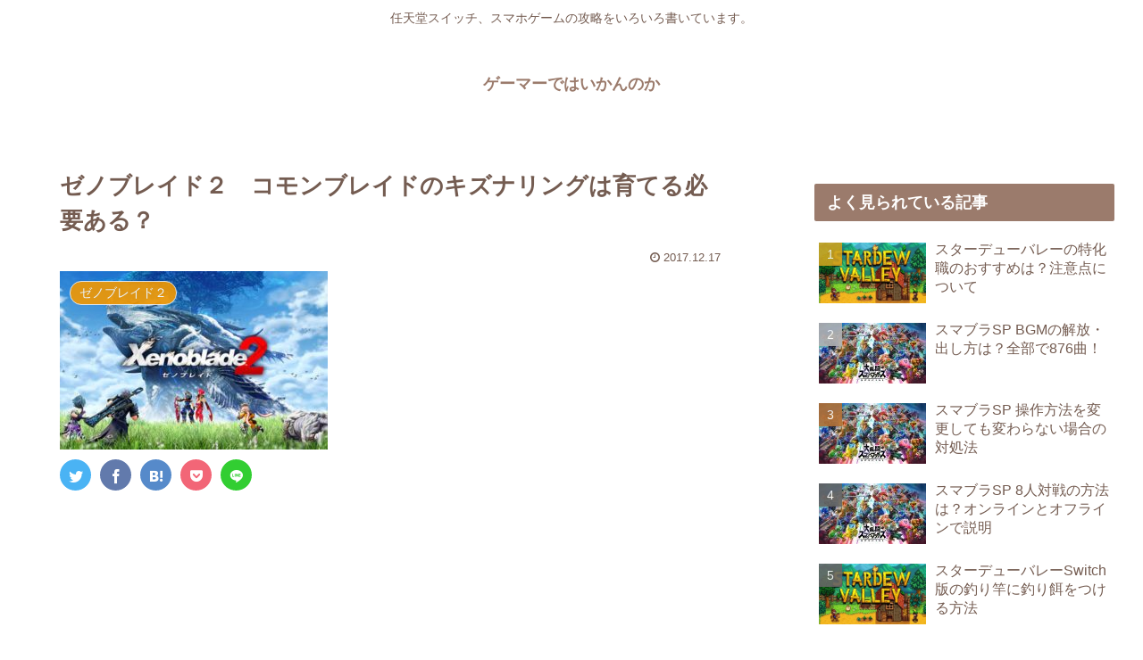

--- FILE ---
content_type: text/html; charset=utf-8
request_url: https://www.google.com/recaptcha/api2/aframe
body_size: 268
content:
<!DOCTYPE HTML><html><head><meta http-equiv="content-type" content="text/html; charset=UTF-8"></head><body><script nonce="T_TQ2B1hpKl3WcWUr-azJA">/** Anti-fraud and anti-abuse applications only. See google.com/recaptcha */ try{var clients={'sodar':'https://pagead2.googlesyndication.com/pagead/sodar?'};window.addEventListener("message",function(a){try{if(a.source===window.parent){var b=JSON.parse(a.data);var c=clients[b['id']];if(c){var d=document.createElement('img');d.src=c+b['params']+'&rc='+(localStorage.getItem("rc::a")?sessionStorage.getItem("rc::b"):"");window.document.body.appendChild(d);sessionStorage.setItem("rc::e",parseInt(sessionStorage.getItem("rc::e")||0)+1);localStorage.setItem("rc::h",'1768456921978');}}}catch(b){}});window.parent.postMessage("_grecaptcha_ready", "*");}catch(b){}</script></body></html>